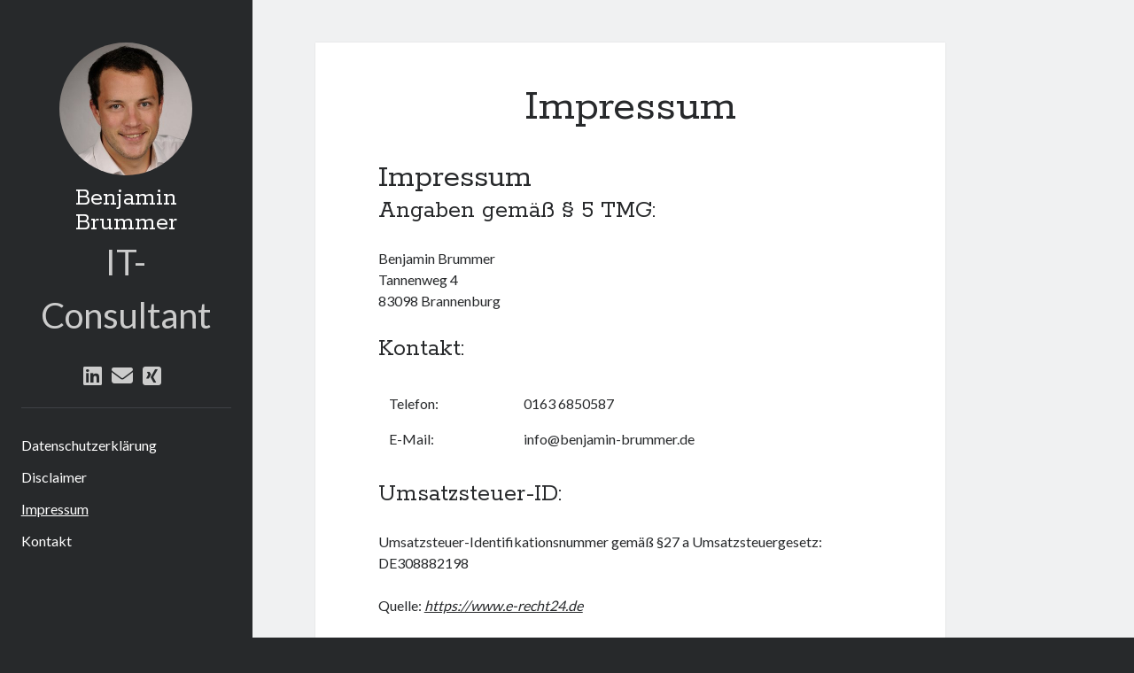

--- FILE ---
content_type: text/css
request_url: https://benjamin-brummer.de/wp-content/themes/author-child/style.css?ver=6.9
body_size: 12
content:
/*
 Theme Name:     Author Child Theme
 Theme URI:      https://benjamin-brummer.de
 Description:    Author Child Theme
 Author:         Benjamin Brummer
 Author URI:     https://benjamin-brummer.de
 Template:       author
 Version:        1.0.0
*/